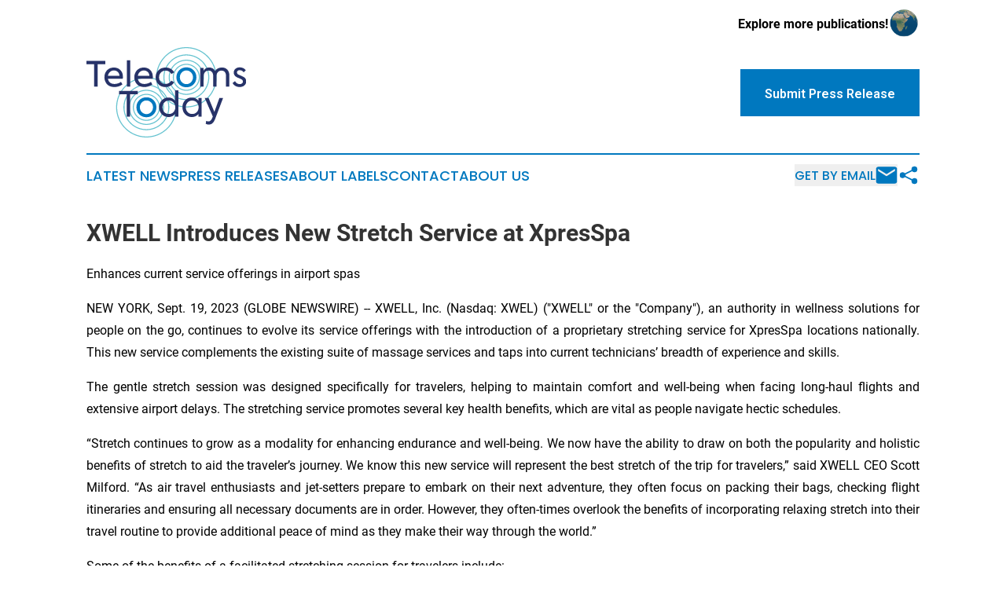

--- FILE ---
content_type: text/html;charset=utf-8
request_url: https://www.telecomstoday.com/article/656398170-xwell-introduces-new-stretch-service-at-xpresspa
body_size: 7757
content:
<!DOCTYPE html>
<html lang="en">
<head>
  <title>XWELL Introduces New Stretch Service at XpresSpa | Telecoms Today</title>
  <meta charset="utf-8">
  <meta name="viewport" content="width=device-width, initial-scale=1">
    <meta name="description" content="Telecoms Today is an online news publication focusing on industries in the World: Catch up with telecommunications news from the world">
    <link rel="icon" href="https://cdn.newsmatics.com/agp/sites/telecomstoday-favicon-1.png" type="image/png">
  <meta name="csrf-token" content="EtQlMX9wNCrFnvuAkkiwwJHGo2dlQWsSFEbMJgbgwv8=">
  <meta name="csrf-param" content="authenticity_token">
  <link href="/css/styles.min.css?vf26d474d90bbc5776e98706542184da16bd2b917" rel="stylesheet" data-turbo-track="reload">
  <link rel="stylesheet" href="/plugins/vanilla-cookieconsent/cookieconsent.css?vf26d474d90bbc5776e98706542184da16bd2b917">
  
<style type="text/css">
    :root {
        --color-primary-background: rgba(0, 120, 191, 0.4);
        --color-primary: #0078bf;
        --color-secondary: #273369;
    }
</style>

  <script>
      (function(w,d,s,l,i){w[l]=w[l]||[];w[l].push({'gtm.start':
      new Date().getTime(),event:'gtm.js'});var f=d.getElementsByTagName(s)[0],
      j=d.createElement(s),dl=l!='dataLayer'?'&l='+l:'';j.async=true;
      j.src='https://www.googletagmanager.com/gtm.js?id='+i+dl;
      f.parentNode.insertBefore(j,f);
      })(window,document,'script','dataLayer','GTM-KGCXW2X');
  </script>

  <script>
    window.dataLayer.push({
      'cookie_settings': 'delta'
    });
  </script>
</head>
<body class="df-5 is-subpage">
<noscript>
  <iframe src="https://www.googletagmanager.com/ns.html?id=GTM-KGCXW2X"
          height="0" width="0" style="display:none;visibility:hidden"></iframe>
</noscript>
<div class="layout">

  <!-- Top banner -->
  <div class="max-md:hidden w-full content universal-ribbon-inner flex justify-end items-center">
    <a href="https://www.affinitygrouppublishing.com/" target="_blank" class="brands">
      <span class="font-bold text-black">Explore more publications!</span>
      <div>
        <img src="/images/globe.png" height="40" width="40" class="icon-globe"/>
      </div>
    </a>
  </div>
  <header data-controller="hamburger">
  <div class="content">
    <div class="header-top">
      <button class="hamburger relative w-8 h-6">
        <span aria-hidden="true"
          class="block absolute h-[2px] w-9 bg-[--color-primary] transform transition duration-500 ease-in-out -translate-y-[15px]"></span>
        <span aria-hidden="true"
          class="block absolute h-[2px] w-7 bg-[--color-primary] transform transition duration-500 ease-in-out translate-x-[7px]"></span>
        <span aria-hidden="true"
          class="block absolute h-[2px] w-9 bg-[--color-primary] transform transition duration-500 ease-in-out translate-y-[15px]"></span>
      </button>
      <div class="flex gap-2 masthead-container justify-between items-center">
        <div class="mr-4 logo-container">
          <a href="/">
              <img src="https://cdn.newsmatics.com/agp/sites/telecomstoday-logo-1.svg" alt="Telecoms Today"
                class="max-md:!h-[60px] lg:!max-h-[115px]" height="226"
                width="auto">
          </a>
        </div>
        <a href="/submit-news" class="max-md:hidden button button-upload-content button-primary w-fit">
          <span>Submit Press Release</span></a>
      </div>
      <!--  Screen size line  -->
      <div class="absolute bottom-0 -ml-[20px] w-screen h-[1px] bg-[--color-primary] z-50 md:hidden">

      </div>
    </div>

    <!-- Navigation bar -->
    <div class="navigation is-hidden-on-mobile" id="main-navigation">
      <nav class="navigation-part">
          <a href="/latest-news" class="nav-link">
            Latest News
          </a>
          <a href="/press-releases" class="nav-link">
            Press Releases
          </a>
          <a href="/about-labels" class="nav-link">
            About Labels
          </a>
          <a href="/contact" class="nav-link">
            Contact
          </a>
          <a href="/about" class="nav-link">
            About Us
          </a>
      </nav>
      <div class="w-full md:w-auto md:justify-end">
        <div class="header-actions-new hidden">
          <button onclick="window.AlertDialog.openDialog()" class="nav-link nav-link-email flex items-center gap-1.5">
            Get by Email
            <div class="icon-mail"></div>
          </button>
            <button class="icon-share" onclick="window.ShareDialog.openDialog()">
          </button>
        </div>
      </div>
    </div>
  </div>
</header>

  <div id="main-content" class="content">
    <div id="flash-message"></div>
    <h1>XWELL Introduces New Stretch Service at XpresSpa</h1>
<div class="press-release">
  <h2>Enhances current service offerings in airport spas</h2>
      <p align="justify">NEW YORK, Sept.  19, 2023  (GLOBE NEWSWIRE) -- XWELL, Inc. (Nasdaq: XWEL) ("XWELL" or the "Company"), an authority in wellness solutions for people on the go, continues to evolve its service offerings with the introduction of a proprietary stretching service for XpresSpa locations nationally. This new service complements the existing suite of massage services and taps into current technicians&#x2019; breadth of experience and skills.<br></p>  <p align="justify">The gentle stretch session was designed specifically for travelers, helping to maintain comfort and well-being when facing long-haul flights and extensive airport delays. The stretching service promotes several key health benefits, which are vital as people navigate hectic schedules.</p>  <p align="justify">&#x201C;Stretch continues to grow as a modality for enhancing endurance and well-being. We now have the ability to draw on both the popularity and holistic benefits of stretch to aid the traveler&#x2019;s journey. We know this new service will represent the best stretch of the trip for travelers,&#x201D; said XWELL CEO Scott Milford. &#x201C;As air travel enthusiasts and jet-setters prepare to embark on their next adventure, they often focus on packing their bags, checking flight itineraries and ensuring all necessary documents are in order. However, they often-times overlook the benefits of incorporating relaxing stretch into their travel routine to provide additional peace of mind as they make their way through the world.&#x201D;</p>  <p align="justify">Some of the benefits of a facilitated stretching session for travelers include:</p>  <ul type="disc">
<li style="text-align:justify;">Enhanced blood circulation</li>
<li style="text-align:justify;">Greater flexibility</li>
<li style="text-align:justify;">Reduced muscle fatigue</li>
<li style="text-align:justify;">Increased relaxation</li>
<li style="text-align:justify;">Jet lag relief</li>
<li style="text-align:justify;">Mental well-being</li>
</ul>  <p align="justify">The service is being launched in 15 US locations with plans for expansion globally as technicians are available and trained to perform the service. Sessions will be offered in increments of 15 minutes, 20 minutes and 30 minutes, for the price of $45, $55 and $75 respectively. Technicians will work around any mobility issues or injuries for a pain-free, extra-soothing stretch.</p>  <p align="justify">Of note, the service will be supplemented by a new partnership between XpresSpa and <a href="https://www.globenewswire.com/Tracker?data=KuDeecoZbithkUFzsmRfjkzbGPS7vaqp9KwLR7temc8pt0Uk4Yss2jvaIWnOejLVrvy39_GF5TYPwre-jeS1AQ==" rel="nofollow" target="_blank">Hyperice</a>, the leading provider of innovative technology for the recovery, mobility and improved performance of muscles and joints. Through this collaboration, Hyperice&#x2019;s <a href="https://www.globenewswire.com/Tracker?data=KuDeecoZbithkUFzsmRfjiCV9rrZz2J80_bJhzIUELEsdynkLsxSZxZbl-vZ8_w8BOXYgLYbKzIWTqiISMmw_ZIBueuht9RhuvDUei0Ih1c=" rel="nofollow" target="_blank">Hypervolt 2</a> massage gun will be incorporated into the stretch protocol, marking the first time the relief tool will be available to all travelers &#x2013; not just professional athletes.</p>  <p align="justify">XpresSpa will also be the first spa company to utilize the device&#x2019;s newly launched <a href="https://www.globenewswire.com/Tracker?data=CZGv-FAqWWTFPchDaB1ZZNjijp2LjySS86_yqdmkogSrHeBqoT8wkjcT-CUWL9qbH0Vrik5LGcrelFeKYrcu6SoJNkAfI1YSJksbIrVMpbwl5of6C9emJchQeCN4meNF" rel="nofollow" target="_blank">heated attachment</a>, providing guests with an even more relaxing stretch experience.</p>  <p align="justify">The new service and the partnership with Hyperice demonstrates XWELL&#x2019;s ongoing reimagination of its brand, adding value for its guests without incurring additional hiring costs or needing to purchase additional retail space. It remains committed to expanding its offerings globally, addressing the pain points of travelers and lifting up other brands through partnerships.</p>  <p><strong>About XWELL, Inc</strong>.&#xA0;<br>XWELL, Inc.&#x202F;(Nasdaq: XWEL) is a leading global health and wellness holding company operating four brands: XpresSpa&#x2122;, Treat, XpresCheck&#xAE; and HyperPointe&#x2122;.&#xA0;</p>  <ul type="disc">
<li>XpresSpa is a leading airport retailer of wellness services and related products, with 36 locations in 15 airports globally.&#x202F;&#xA0;</li>
<li>Treat is a travel wellness brand and a fully integrated concept blending technology with traditional brick and mortar offerings to provide a holistic approach to physical and mental well-being for travelers.&#xA0;</li>
<li>XpresCheck is a provider of screening and diagnostic testing in partnership with the CDC and Concentric by Ginkgo, conducting bio-surveillance monitoring in its airport locations to identify new SARS-CoV2 variants of interest and concern as well as other pathogens entering the country from across the world.&#x202F;&#xA0;</li>
<li>HyperPointe is a leading digital healthcare and data analytics relationship company serving the global healthcare industry.&#x202F;&#xA0;</li>
</ul>  <p><strong>Forward-Looking Statements</strong>&#xA0;</p>  <p align="justify"><em>This press release may contain "forward-looking" statements within the meaning of Section 27A of the Securities Act of 1933, and Section 21E of the Securities Exchange Act of 1934. These include statements preceded by, followed by or that otherwise include the words "believes," "expects," "anticipates," "estimates," "projects," "intends," "should," "seeks," "future," "continue," or the negative of such terms, or other comparable terminology. Forward-looking statements relating to expectations about future results or events, including the Company&#x2019;s current plans and expectations relating to the business and operations and future store openings for Naples Wax Center, are based upon information available to XWELL as of today's date and are not guarantees of the future performance of the Company, and actual results may vary materially from the results and expectations discussed. Additional information concerning these and other risks is contained in the Company&#x2019;s Annual Report on Form 10-K, Quarterly Reports on Form 10-Q and Current Reports on Form 8-K, and other Securities and Exchange Commission filings. All subsequent written and oral forward-looking statements concerning XWELL, or other matters and attributable to XWELL or any person acting on its behalf are expressly qualified in their entirety by the cautionary statements above. XWELL does not undertake any obligation to publicly update any of these forward-looking statements to reflect events or circumstances that may arise after the date hereof.</em>&#xA0;</p>  <p>A photo accompanying this announcement is available at <a href="https://www.globenewswire.com/Tracker?data=[base64]" rel="nofollow" target="_blank">https://www.globenewswire.com/NewsRoom/AttachmentNg/3139a03b-ff8c-4c89-814b-904718e4c1a9</a></p> <img class="__GNW8366DE3E__IMG" src="https://www.globenewswire.com/newsroom/ti?nf=ODkyNDUwMyM1ODIxMDAzIzIwMDQ1NTQ="> <br><img src="https://ml.globenewswire.com/media/NTg1NDk4MWYtYzVkOC00MTBmLWE3NDgtMmMxM2E1MTdmOWUxLTEwMTYxMjc=/tiny/XWELL-Inc-.png" referrerpolicy="no-referrer-when-downgrade"><pre>Media&#xA0;
Nicki Durazo
MWW&#xA0;
ndurazo@mww.com</pre>
<p><a href="https://www.globenewswire.com/NewsRoom/AttachmentNg/b0ff26cc-c2fe-4152-803f-58d78e900cfb" rel="nofollow"><img src="https://ml.globenewswire.com/media/b0ff26cc-c2fe-4152-803f-58d78e900cfb/small/xwell-black-cmyk-jpg.jpg" border="0" width="150" height="22" alt="Primary Logo"></a></p>
<div style="padding:0px;width: 100%;">
<div style="clear:both"></div>
<div style="float: right;padding-left:20px">
<div><h5>XWELL Introduces New Stretch Service at XpresSpa</h5></div>
<div> <a target="_blank" href="https://www.globenewswire.com/NewsRoom/AttachmentNg/3139a03b-ff8c-4c89-814b-904718e4c1a9/en" rel="nofollow"><img src="https://ml.globenewswire.com/media/3139a03b-ff8c-4c89-814b-904718e4c1a9/medium/xwell-introduces-new-stretch-service-at-xpresspa.jpeg"> </a>
</div>
<p></p>
<div> <h5>Photo credit: Karston Tannis / Monmouth Media House</h5>
</div>
</div>
</div>
    <p>
  Legal Disclaimer:
</p>
<p>
  EIN Presswire provides this news content "as is" without warranty of any kind. We do not accept any responsibility or liability
  for the accuracy, content, images, videos, licenses, completeness, legality, or reliability of the information contained in this
  article. If you have any complaints or copyright issues related to this article, kindly contact the author above.
</p>
<img class="prtr" src="https://www.einpresswire.com/tracking/article.gif?t=5&a=V5jtgqYyQB0VRbrz&i=zo3FS26weutfHJhT" alt="">
</div>

  </div>
</div>
<footer class="footer footer-with-line">
  <div class="content flex flex-col">
    <p class="footer-text text-sm mb-4 order-2 lg:order-1">© 1995-2025 Newsmatics Inc. dba Affinity Group Publishing &amp; Telecoms Today. All Rights Reserved.</p>
    <div class="footer-nav lg:mt-2 mb-[30px] lg:mb-0 flex gap-7 flex-wrap justify-center order-1 lg:order-2">
        <a href="/about" class="footer-link">About</a>
        <a href="/archive" class="footer-link">Press Release Archive</a>
        <a href="/submit-news" class="footer-link">Submit Press Release</a>
        <a href="/legal/terms" class="footer-link">Terms &amp; Conditions</a>
        <a href="/legal/dmca" class="footer-link">Copyright/DMCA Policy</a>
        <a href="/legal/privacy" class="footer-link">Privacy Policy</a>
        <a href="/contact" class="footer-link">Contact</a>
    </div>
  </div>
</footer>
<div data-controller="dialog" data-dialog-url-value="/" data-action="click->dialog#clickOutside">
  <dialog
    class="modal-shadow fixed backdrop:bg-black/20 z-40 text-left bg-white rounded-full w-[350px] h-[350px] overflow-visible"
    data-dialog-target="modal"
  >
    <div class="text-center h-full flex items-center justify-center">
      <button data-action="click->dialog#close" type="button" class="modal-share-close-button">
        ✖
      </button>
      <div>
        <div class="mb-4">
          <h3 class="font-bold text-[28px] mb-3">Share us</h3>
          <span class="text-[14px]">on your social networks:</span>
        </div>
        <div class="flex gap-6 justify-center text-center">
          <a href="https://www.facebook.com/sharer.php?u=https://www.telecomstoday.com" class="flex flex-col items-center font-bold text-[#4a4a4a] text-sm" target="_blank">
            <span class="h-[55px] flex items-center">
              <img width="40px" src="/images/fb.png" alt="Facebook" class="mb-2">
            </span>
            <span class="text-[14px]">
              Facebook
            </span>
          </a>
          <a href="https://www.linkedin.com/sharing/share-offsite/?url=https://www.telecomstoday.com" class="flex flex-col items-center font-bold text-[#4a4a4a] text-sm" target="_blank">
            <span class="h-[55px] flex items-center">
              <img width="40px" height="40px" src="/images/linkedin.png" alt="LinkedIn" class="mb-2">
            </span>
            <span class="text-[14px]">
            LinkedIn
            </span>
          </a>
        </div>
      </div>
    </div>
  </dialog>
</div>

<div data-controller="alert-dialog" data-action="click->alert-dialog#clickOutside">
  <dialog
    class="fixed backdrop:bg-black/20 modal-shadow z-40 text-left bg-white rounded-full w-[450px] h-[450px] overflow-visible"
    data-alert-dialog-target="modal">
    <div class="flex items-center text-center -mt-4 h-full flex-1 p-8 sm:p-12">
      <button data-action="click->alert-dialog#close"
              type="button" class="modal-close-button">
        ✖
      </button>
      <div class="w-full" data-alert-dialog-target="subscribeForm">
        <img class="w-8 mx-auto mb-4" src="/images/agps.svg" alt="AGPs" />
        <p class="text-lg">Get the latest news on this topic.</p>
        <h3 class="dialog-title mt-4">SIGN UP FOR FREE TODAY</h3>
        <form data-action="submit->alert-dialog#submit" method="POST" action="/alerts">
  <input type="hidden" name="authenticity_token" value="EtQlMX9wNCrFnvuAkkiwwJHGo2dlQWsSFEbMJgbgwv8=">

  <input data-alert-dialog-target="fullnameInput" type="text" name="fullname" id="fullname" autocomplete="off" tabindex="-1">
  <label>
    <input data-alert-dialog-target="emailInput" placeholder="Email address" name="email" type="email"
      value=""
      class="rounded-xs mb-2 block w-full bg-white px-4 py-2 text-gray-900 border-[1px] border-solid border-gray-600 focus:border-2 focus:border-gray-800 placeholder:text-gray-400"
      required>
  </label>
  <div class="text-red-400 text-sm" data-alert-dialog-target="errorMessage"></div>

  <input data-alert-dialog-target="timestampInput" type="hidden" name="timestamp" value="1763364245" autocomplete="off" tabindex="-1">

  <input type="submit" value="Sign Up"
    class="!rounded-[3px] w-full mt-2 mb-4 bg-primary px-5 py-2 leading-5 font-semibold text-white hover:color-primary/75 cursor-pointer">
</form>
<a data-action="click->alert-dialog#close" class="text-black underline hover:no-underline inline-block mb-4" href="#">No Thanks</a>
<p class="text-[15px] leading-[22px]">
  By signing to this email alert, you<br /> agree to our
  <a href="/legal/terms" class="underline text-primary hover:no-underline" target="_blank">Terms & Conditions</a>
</p>

      </div>
      <div data-alert-dialog-target="checkEmail" class="hidden">
        <img class="inline-block w-9" src="/images/envelope.svg" />
        <h3 class="dialog-title">Check Your Email</h3>
        <p class="text-lg mb-12">We sent a one-time activation link to <b data-alert-dialog-target="userEmail"></b>. Just click on the link to
          continue.</p>
        <p class="text-lg">If you don't see the email in your inbox, check your spam folder or <a class="underline text-primary hover:no-underline" data-action="click->alert-dialog#showForm" href="#">try again</a>
        </p>
      </div>

      <!-- activated -->
      <div data-alert-dialog-target="activated" class="hidden">
        <img class="w-8 mx-auto mb-4" src="/images/agps.svg" alt="AGPs" />
        <h3 class="dialog-title">SUCCESS</h3>
        <p class="text-lg">You have successfully confirmed your email and are subscribed to <b>
            Telecoms Today
          </b> daily
          news alert.</p>
      </div>
      <!-- alreadyActivated -->
      <div data-alert-dialog-target="alreadyActivated" class="hidden">
        <img class="w-8 mx-auto mb-4" src="/images/agps.svg" alt="AGPs" />
        <h3 class="dialog-title">Alert was already activated</h3>
        <p class="text-lg">It looks like you have already confirmed and are receiving the <b>Telecoms Today</b> daily news
            alert.</p>
      </div>
      <!-- activateErrorMessage -->
      <div data-alert-dialog-target="activateErrorMessage" class="hidden">
        <img class="w-8 mx-auto mb-4" src="/images/agps.svg" alt="AGPs" />
        <h3 class="dialog-title">Oops!</h3>
        <p class="text-lg mb-4">It looks like something went wrong. Please try again.</p>
        <form data-action="submit->alert-dialog#submit" method="POST" action="/alerts">
  <input type="hidden" name="authenticity_token" value="EtQlMX9wNCrFnvuAkkiwwJHGo2dlQWsSFEbMJgbgwv8=">

  <input data-alert-dialog-target="fullnameInput" type="text" name="fullname" id="fullname" autocomplete="off" tabindex="-1">
  <label>
    <input data-alert-dialog-target="emailInput" placeholder="Email address" name="email" type="email"
      value=""
      class="rounded-xs mb-2 block w-full bg-white px-4 py-2 text-gray-900 border-[1px] border-solid border-gray-600 focus:border-2 focus:border-gray-800 placeholder:text-gray-400"
      required>
  </label>
  <div class="text-red-400 text-sm" data-alert-dialog-target="errorMessage"></div>

  <input data-alert-dialog-target="timestampInput" type="hidden" name="timestamp" value="1763364245" autocomplete="off" tabindex="-1">

  <input type="submit" value="Sign Up"
    class="!rounded-[3px] w-full mt-2 mb-4 bg-primary px-5 py-2 leading-5 font-semibold text-white hover:color-primary/75 cursor-pointer">
</form>
<a data-action="click->alert-dialog#close" class="text-black underline hover:no-underline inline-block mb-4" href="#">No Thanks</a>
<p class="text-[15px] leading-[22px]">
  By signing to this email alert, you<br /> agree to our
  <a href="/legal/terms" class="underline text-primary hover:no-underline" target="_blank">Terms & Conditions</a>
</p>

      </div>

      <!-- deactivated -->
      <div data-alert-dialog-target="deactivated" class="hidden">
        <img class="w-8 mx-auto mb-4" src="/images/agps.svg" alt="AGPs" />
        <h3 class="dialog-title">You are Unsubscribed!</h3>
        <p class="text-lg">You are no longer receiving the <b>Telecoms Today </b>daily news alert.</p>
      </div>
      <!-- alreadyDeactivated -->
      <div data-alert-dialog-target="alreadyDeactivated" class="hidden">
        <img class="w-8 mx-auto mb-4" src="/images/agps.svg" alt="AGPs" />
        <h3 class="dialog-title">You have already unsubscribed!</h3>
        <p class="text-lg">You are no longer receiving the <b>Telecoms Today</b> daily news alert.</p>
      </div>
      <!-- deactivateErrorMessage -->
      <div data-alert-dialog-target="deactivateErrorMessage" class="hidden">
        <img class="w-8 mx-auto mb-4" src="/images/agps.svg" alt="AGPs" />
        <h3 class="dialog-title">Oops!</h3>
        <p class="text-lg">Try clicking the Unsubscribe link in the email again and if it still doesn't work, <a
            href="/contact">contact us</a></p>
      </div>
    </div>
  </dialog>
</div>

<script src="/plugins/vanilla-cookieconsent/cookieconsent.umd.js?vf26d474d90bbc5776e98706542184da16bd2b917"></script>
  <script src="/js/cookieconsent.js?vf26d474d90bbc5776e98706542184da16bd2b917"></script>

<script type="module" src="/js/app.js?vf26d474d90bbc5776e98706542184da16bd2b917"></script>
</body>
</html>


--- FILE ---
content_type: image/svg+xml
request_url: https://cdn.newsmatics.com/agp/sites/telecomstoday-logo-1.svg
body_size: 31210
content:
<?xml version="1.0" encoding="UTF-8" standalone="no"?>
<svg
   xmlns:dc="http://purl.org/dc/elements/1.1/"
   xmlns:cc="http://creativecommons.org/ns#"
   xmlns:rdf="http://www.w3.org/1999/02/22-rdf-syntax-ns#"
   xmlns:svg="http://www.w3.org/2000/svg"
   xmlns="http://www.w3.org/2000/svg"
   xml:space="preserve"
   width="400"
   height="226.99739"
   version="1.1"
   style="clip-rule:evenodd;fill-rule:evenodd;image-rendering:optimizeQuality;shape-rendering:geometricPrecision;text-rendering:geometricPrecision"
   viewBox="0 0 153.2 86.939001"
   id="svg69"><metadata
   id="metadata73"><rdf:RDF><cc:Work
       rdf:about=""><dc:format>image/svg+xml</dc:format><dc:type
         rdf:resource="http://purl.org/dc/dcmitype/StillImage" /></cc:Work></rdf:RDF></metadata>
 <defs
   id="defs4">
  <style
   type="text/css"
   id="style2">
   <![CDATA[
    .fil0 {fill:#66C3D0;fill-rule:nonzero}
    .fil2 {fill:#0078BF;fill-rule:nonzero}
    .fil1 {fill:#273369;fill-rule:nonzero}
   ]]>
  </style>
 </defs>
 <g
   id="Layer_x0020_1"
   transform="translate(0,-5e-4)">
  <metadata
   id="CorelCorpID_0Corel-Layer" />
  <g
   id="_2089765700976">
   <g
   id="g39">
    <g
   id="g9">
     <path
   class="fil0"
   d="m 108.71,29.01 h -0.98 v 0 l -0.02,-0.62 -0.04,-0.6 -0.08,-0.61 -0.1,-0.59 -0.14,-0.58 -0.16,-0.56 -0.19,-0.56 -0.21,-0.54 -0.24,-0.54 -0.27,-0.51 -0.29,-0.51 -0.31,-0.48 -0.33,-0.47 -0.36,-0.45 -0.37,-0.44 -0.4,-0.42 -0.42,-0.39 -0.43,-0.38 -0.46,-0.36 -0.47,-0.33 -0.48,-0.31 -0.5,-0.29 -0.52,-0.27 -0.53,-0.24 -0.55,-0.21 -0.55,-0.19 -0.57,-0.16 -0.58,-0.13 -0.59,-0.11 -0.6,-0.08 -0.61,-0.04 -0.62,-0.02 v -0.98 l 0.67,0.02 0.66,0.05 0.65,0.08 0.63,0.12 0.63,0.14 0.62,0.18 0.6,0.2 0.59,0.23 0.57,0.26 0.56,0.29 0.54,0.31 0.53,0.34 0.51,0.36 0.49,0.39 0.47,0.4 0.45,0.43 0.43,0.45 0.41,0.47 0.38,0.49 0.36,0.51 0.34,0.53 0.31,0.54 0.29,0.56 0.26,0.57 0.23,0.59 0.2,0.61 0.18,0.61 0.14,0.63 0.12,0.64 0.08,0.65 0.05,0.65 z M 95.74,41.98 V 41 41 l 0.62,-0.01 0.61,-0.05 0.6,-0.08 0.59,-0.1 0.58,-0.14 0.57,-0.16 0.55,-0.19 0.55,-0.21 0.53,-0.24 0.52,-0.27 0.5,-0.28 0.48,-0.32 0.47,-0.33 0.46,-0.36 0.43,-0.37 0.42,-0.4 0.4,-0.42 0.37,-0.43 0.36,-0.46 0.33,-0.46 0.31,-0.49 0.29,-0.5 0.27,-0.52 0.24,-0.53 0.21,-0.55 0.19,-0.55 0.16,-0.57 0.14,-0.58 0.1,-0.59 0.08,-0.6 0.04,-0.61 0.02,-0.62 h 0.98 l -0.02,0.67 -0.05,0.66 -0.08,0.65 -0.12,0.63 -0.14,0.63 -0.18,0.62 -0.2,0.6 -0.23,0.59 -0.26,0.57 -0.29,0.56 -0.31,0.55 -0.34,0.52 -0.36,0.51 -0.38,0.49 -0.41,0.47 -0.43,0.45 -0.45,0.43 -0.47,0.41 -0.49,0.38 -0.51,0.36 -0.53,0.34 -0.54,0.31 -0.56,0.29 -0.57,0.26 -0.59,0.23 -0.6,0.21 -0.62,0.17 -0.63,0.14 -0.63,0.12 -0.65,0.08 -0.66,0.05 z M 82.77,29.01 h 0.98 v 0 l 0.02,0.62 0.04,0.61 0.08,0.6 0.1,0.59 0.14,0.58 0.16,0.57 0.19,0.55 0.21,0.55 0.24,0.53 0.27,0.52 0.29,0.5 0.31,0.49 0.33,0.47 0.36,0.45 0.38,0.43 0.39,0.42 0.42,0.4 0.43,0.37 0.46,0.36 0.47,0.33 0.48,0.32 0.51,0.28 0.51,0.27 0.53,0.24 0.55,0.21 0.56,0.19 0.56,0.16 0.58,0.14 0.59,0.1 0.6,0.08 0.61,0.05 0.62,0.01 v 0.98 L 95.07,41.96 94.42,41.91 93.77,41.83 93.13,41.71 92.5,41.57 91.89,41.4 91.28,41.19 90.69,40.96 90.12,40.7 89.56,40.41 89.02,40.1 88.49,39.76 87.98,39.4 l -0.49,-0.38 -0.47,-0.41 -0.45,-0.43 -0.43,-0.45 -0.4,-0.47 -0.39,-0.49 -0.36,-0.51 -0.34,-0.52 -0.31,-0.55 -0.29,-0.56 -0.26,-0.57 -0.23,-0.59 -0.2,-0.6 -0.18,-0.62 -0.14,-0.63 -0.12,-0.63 -0.08,-0.65 -0.05,-0.66 z M 95.74,16.04 v 0.98 0 l -0.62,0.02 -0.61,0.04 -0.6,0.08 -0.59,0.11 -0.58,0.13 -0.56,0.16 -0.56,0.19 -0.55,0.21 -0.53,0.24 -0.51,0.27 -0.51,0.29 -0.48,0.31 -0.47,0.33 -0.46,0.36 -0.43,0.38 -0.42,0.39 -0.39,0.42 -0.38,0.44 -0.36,0.45 -0.33,0.47 -0.31,0.48 -0.29,0.51 -0.27,0.51 -0.24,0.54 -0.21,0.54 -0.19,0.56 -0.16,0.56 -0.14,0.58 -0.1,0.59 -0.08,0.61 -0.04,0.6 -0.02,0.62 h -0.98 l 0.02,-0.67 0.05,-0.65 0.08,-0.65 0.12,-0.64 0.14,-0.63 0.18,-0.61 0.2,-0.61 0.23,-0.59 0.26,-0.57 0.29,-0.56 0.31,-0.54 0.34,-0.53 0.36,-0.51 0.39,-0.49 0.4,-0.47 0.43,-0.45 0.45,-0.43 0.47,-0.4 0.49,-0.39 0.51,-0.36 0.53,-0.34 0.54,-0.31 0.56,-0.29 0.57,-0.26 0.59,-0.23 0.61,-0.2 0.61,-0.18 0.63,-0.14 0.64,-0.12 0.65,-0.08 0.65,-0.05 z"
   id="path7" />
    </g>
    <g
   id="g13">
     <path
   class="fil0"
   d="m 70.42,57.93 h -0.98 v 0 L 69.42,57.31 69.38,56.7 69.3,56.1 69.19,55.51 69.06,54.93 68.9,54.36 68.71,53.8 68.5,53.26 68.26,52.73 67.99,52.21 67.7,51.71 67.39,51.22 67.06,50.75 66.7,50.3 66.32,49.86 65.93,49.45 65.51,49.05 65.08,48.67 64.62,48.32 64.15,47.98 63.67,47.67 63.16,47.38 62.65,47.12 62.12,46.88 61.57,46.66 61.01,46.48 60.45,46.31 59.87,46.18 59.28,46.07 58.68,46 58.07,45.95 57.45,45.94 v -0.98 l 0.67,0.02 0.65,0.05 0.65,0.08 0.64,0.11 0.63,0.15 0.61,0.17 0.61,0.21 0.59,0.23 0.57,0.26 0.56,0.28 0.54,0.32 0.53,0.33 0.51,0.37 0.49,0.38 0.47,0.41 0.45,0.43 0.43,0.45 0.4,0.47 0.39,0.49 0.36,0.51 0.34,0.52 0.31,0.55 0.29,0.55 0.26,0.58 0.23,0.59 0.2,0.6 0.18,0.62 0.14,0.62 0.12,0.64 0.08,0.65 0.05,0.66 z M 57.45,70.89 v -0.97 0 l 0.62,-0.02 0.61,-0.05 0.6,-0.07 0.59,-0.11 0.58,-0.13 0.56,-0.16 0.56,-0.19 0.55,-0.22 0.53,-0.24 0.51,-0.26 0.51,-0.29 0.48,-0.31 0.47,-0.34 0.46,-0.35 0.43,-0.38 0.42,-0.4 0.39,-0.41 0.38,-0.44 0.36,-0.45 0.33,-0.47 0.31,-0.49 0.29,-0.5 0.27,-0.52 0.24,-0.53 0.21,-0.54 0.19,-0.56 0.16,-0.57 0.13,-0.58 0.11,-0.59 0.08,-0.6 0.04,-0.61 0.02,-0.61 h 0.98 l -0.02,0.66 -0.05,0.66 -0.08,0.65 -0.12,0.64 -0.14,0.63 -0.18,0.61 -0.2,0.6 -0.23,0.59 -0.26,0.58 -0.29,0.56 -0.31,0.54 -0.34,0.53 -0.36,0.5 -0.39,0.49 -0.4,0.47 -0.43,0.45 -0.45,0.43 -0.47,0.41 -0.49,0.39 -0.51,0.36 -0.53,0.34 -0.54,0.31 -0.56,0.28 -0.57,0.26 -0.59,0.24 -0.61,0.2 -0.61,0.17 -0.63,0.15 -0.64,0.11 -0.65,0.09 -0.65,0.05 z M 44.48,57.93 h 0.98 v 0 l 0.02,0.61 0.04,0.61 0.08,0.6 0.1,0.59 0.14,0.58 0.16,0.57 0.19,0.56 0.21,0.54 0.24,0.53 0.27,0.52 0.28,0.5 0.32,0.49 0.33,0.47 0.36,0.45 0.37,0.44 0.4,0.41 0.42,0.4 0.43,0.38 0.46,0.35 0.47,0.34 0.48,0.31 0.5,0.29 0.52,0.26 0.53,0.24 0.55,0.22 0.55,0.19 0.57,0.16 0.58,0.13 0.59,0.11 0.6,0.07 0.61,0.05 0.62,0.02 v 0.97 L 56.78,70.88 56.12,70.83 55.47,70.74 54.84,70.63 54.21,70.48 53.59,70.31 52.99,70.11 52.4,69.87 51.83,69.61 51.27,69.33 50.72,69.02 50.2,68.68 49.69,68.32 49.2,67.93 48.73,67.52 48.28,67.09 47.85,66.64 47.44,66.17 47.06,65.68 46.7,65.18 46.36,64.65 46.05,64.11 45.76,63.55 45.5,62.97 45.27,62.38 45.07,61.78 44.89,61.17 44.75,60.54 44.63,59.9 44.55,59.25 44.5,58.59 Z M 57.45,44.96 v 0.98 0 l -0.62,0.01 -0.61,0.05 -0.6,0.07 -0.59,0.11 -0.58,0.13 -0.57,0.17 -0.55,0.18 -0.55,0.22 -0.53,0.24 -0.52,0.26 -0.5,0.29 -0.48,0.31 -0.47,0.34 -0.46,0.35 -0.43,0.38 -0.42,0.4 -0.4,0.41 -0.37,0.44 -0.36,0.45 -0.33,0.47 -0.32,0.49 -0.28,0.5 -0.27,0.52 -0.24,0.53 -0.21,0.54 -0.19,0.56 -0.16,0.57 -0.14,0.58 -0.1,0.59 -0.08,0.6 -0.04,0.61 -0.02,0.62 h -0.98 l 0.02,-0.67 0.05,-0.66 0.08,-0.65 0.12,-0.64 0.14,-0.62 0.18,-0.62 0.2,-0.6 0.23,-0.59 0.26,-0.58 0.29,-0.55 0.31,-0.55 0.34,-0.52 0.36,-0.51 0.38,-0.49 0.41,-0.47 0.43,-0.45 0.45,-0.43 0.47,-0.41 0.49,-0.38 0.51,-0.37 0.52,-0.33 0.55,-0.32 0.56,-0.28 0.57,-0.26 0.59,-0.23 0.6,-0.21 0.62,-0.17 0.63,-0.15 0.63,-0.11 0.65,-0.08 0.66,-0.05 z"
   id="path11" />
    </g>
    <g
   id="g17">
     <path
   class="fil0"
   d="m 112.64,29.01 h -0.98 v 0 l -0.02,-0.82 -0.06,-0.81 -0.1,-0.79 -0.14,-0.79 -0.18,-0.77 -0.21,-0.75 -0.25,-0.74 -0.29,-0.73 -0.32,-0.7 -0.35,-0.69 -0.38,-0.66 -0.42,-0.65 -0.44,-0.63 -0.47,-0.6 -0.5,-0.57 -0.53,-0.56 -0.55,-0.52 -0.58,-0.51 -0.6,-0.47 -0.63,-0.44 -0.64,-0.42 -0.67,-0.38 -0.69,-0.35 -0.7,-0.32 -0.72,-0.29 -0.74,-0.25 -0.76,-0.21 -0.77,-0.18 -0.78,-0.14 -0.8,-0.1 -0.81,-0.06 -0.82,-0.02 v -0.98 l 0.87,0.02 0.86,0.07 0.84,0.11 0.84,0.15 0.81,0.18 0.81,0.23 0.78,0.27 0.77,0.3 0.75,0.34 0.73,0.37 0.7,0.41 0.69,0.44 0.66,0.47 0.64,0.5 0.61,0.53 0.59,0.56 0.56,0.59 0.53,0.61 0.5,0.64 0.47,0.66 0.44,0.69 0.41,0.71 0.37,0.72 0.34,0.75 0.31,0.77 0.26,0.79 0.23,0.8 0.19,0.82 0.15,0.83 0.1,0.84 0.07,0.86 z m -16.9,16.9 v -0.98 0 l 0.82,-0.02 0.81,-0.06 0.8,-0.1 0.78,-0.14 0.77,-0.18 0.76,-0.21 0.74,-0.25 0.72,-0.29 0.7,-0.32 0.69,-0.35 0.67,-0.38 0.64,-0.41 0.63,-0.45 0.6,-0.47 0.58,-0.5 0.55,-0.53 0.53,-0.55 0.5,-0.58 0.47,-0.6 0.44,-0.63 0.42,-0.64 0.38,-0.67 0.35,-0.69 0.32,-0.7 0.29,-0.72 0.25,-0.74 0.21,-0.76 0.18,-0.77 0.14,-0.78 0.1,-0.8 0.06,-0.81 0.02,-0.82 h 0.98 l -0.02,0.87 -0.07,0.86 -0.1,0.84 -0.15,0.84 -0.19,0.81 -0.23,0.81 -0.26,0.78 -0.31,0.77 -0.34,0.75 -0.37,0.73 -0.41,0.71 -0.44,0.68 -0.47,0.66 -0.5,0.64 -0.53,0.62 -0.56,0.58 -0.59,0.56 -0.61,0.53 -0.64,0.5 -0.66,0.48 -0.69,0.44 -0.7,0.4 -0.73,0.38 -0.75,0.33 -0.77,0.31 -0.78,0.26 -0.81,0.23 -0.81,0.19 -0.84,0.15 -0.84,0.1 -0.86,0.07 z m -16.9,-16.9 h 0.98 v 0 l 0.02,0.82 0.06,0.81 0.1,0.8 0.14,0.78 0.18,0.77 0.21,0.76 0.25,0.74 0.29,0.72 0.32,0.7 0.35,0.69 0.38,0.67 0.42,0.64 0.44,0.63 0.47,0.6 0.5,0.58 0.53,0.55 0.55,0.53 0.58,0.5 0.6,0.47 0.63,0.45 0.64,0.41 0.67,0.38 0.69,0.35 0.7,0.32 0.73,0.29 0.74,0.25 0.75,0.21 0.77,0.18 0.79,0.14 0.79,0.1 0.81,0.06 0.82,0.02 v 0.98 l -0.87,-0.02 -0.86,-0.07 -0.84,-0.1 -0.83,-0.15 -0.82,-0.19 -0.8,-0.23 -0.79,-0.26 -0.77,-0.31 -0.75,-0.33 -0.73,-0.38 -0.7,-0.4 -0.69,-0.44 -0.66,-0.48 -0.64,-0.5 -0.61,-0.53 -0.59,-0.56 -0.56,-0.58 -0.53,-0.62 -0.5,-0.64 -0.47,-0.66 -0.44,-0.68 -0.41,-0.71 -0.37,-0.73 -0.34,-0.75 -0.3,-0.77 -0.27,-0.78 -0.23,-0.81 -0.19,-0.81 -0.15,-0.84 -0.1,-0.84 -0.07,-0.86 z m 16.9,-16.9 v 0.98 0 l -0.82,0.02 -0.81,0.06 -0.79,0.1 -0.79,0.14 -0.77,0.18 -0.75,0.21 -0.74,0.25 -0.73,0.29 -0.7,0.32 -0.69,0.35 -0.67,0.38 -0.64,0.42 -0.63,0.44 -0.6,0.47 -0.58,0.51 -0.55,0.52 -0.53,0.56 -0.5,0.57 -0.47,0.6 -0.44,0.63 -0.42,0.65 -0.38,0.66 -0.35,0.69 -0.32,0.7 -0.29,0.73 -0.25,0.74 -0.21,0.75 -0.18,0.77 -0.14,0.79 -0.1,0.79 -0.06,0.81 -0.02,0.82 h -0.98 l 0.02,-0.87 0.07,-0.86 0.1,-0.84 0.15,-0.83 0.19,-0.82 0.23,-0.8 0.27,-0.79 0.3,-0.77 0.34,-0.75 0.37,-0.72 0.41,-0.71 0.44,-0.69 0.47,-0.66 0.5,-0.64 0.53,-0.61 0.56,-0.59 0.59,-0.56 0.61,-0.53 0.64,-0.5 0.66,-0.47 0.69,-0.44 0.7,-0.41 0.73,-0.37 0.75,-0.34 0.77,-0.3 0.79,-0.27 0.8,-0.23 0.82,-0.18 0.83,-0.15 0.84,-0.11 0.86,-0.07 z"
   id="path15" />
    </g>
    <g
   id="g21">
     <path
   class="fil0"
   d="m 74.35,57.93 h -0.98 v 0 L 73.35,57.11 73.29,56.3 73.19,55.5 73.05,54.72 72.87,53.95 72.66,53.19 72.41,52.45 72.12,51.73 71.8,51.02 71.45,50.34 71.07,49.67 70.65,49.02 70.21,48.4 69.74,47.8 69.24,47.22 68.71,46.67 68.16,46.14 67.58,45.64 66.98,45.17 66.35,44.72 65.71,44.31 65.04,43.92 64.35,43.57 63.65,43.25 62.92,42.97 62.18,42.72 61.43,42.5 60.66,42.33 59.87,42.19 59.08,42.08 58.27,42.02 57.45,42 v -0.97 l 0.87,0.02 0.86,0.06 0.84,0.11 0.83,0.15 0.82,0.19 0.8,0.23 0.79,0.26 0.77,0.3 0.75,0.34 0.73,0.38 0.7,0.4 0.69,0.44 0.66,0.47 0.64,0.51 0.61,0.53 0.59,0.56 0.56,0.58 0.53,0.62 0.5,0.63 0.47,0.67 0.44,0.68 0.41,0.71 0.37,0.73 0.34,0.75 0.3,0.77 0.27,0.78 0.23,0.8 0.19,0.82 0.14,0.83 0.11,0.85 0.07,0.86 z m -16.9,16.9 v -0.98 0 l 0.82,-0.02 0.81,-0.06 0.79,-0.1 0.79,-0.14 0.77,-0.18 0.75,-0.22 0.74,-0.25 0.73,-0.28 0.7,-0.32 0.69,-0.35 0.67,-0.39 0.64,-0.41 0.63,-0.44 0.6,-0.48 0.58,-0.5 0.55,-0.52 0.53,-0.56 0.5,-0.58 0.47,-0.6 0.44,-0.62 0.42,-0.65 0.38,-0.66 0.35,-0.69 0.32,-0.71 0.29,-0.72 0.25,-0.74 0.21,-0.75 0.18,-0.77 0.14,-0.79 0.1,-0.8 0.06,-0.8 0.02,-0.82 h 0.98 l -0.02,0.87 -0.07,0.85 -0.11,0.85 -0.14,0.83 -0.19,0.82 -0.23,0.8 -0.27,0.79 -0.3,0.76 -0.34,0.75 -0.37,0.73 -0.41,0.71 -0.44,0.69 -0.47,0.66 -0.5,0.64 -0.53,0.61 -0.56,0.59 -0.59,0.56 -0.61,0.53 -0.64,0.5 -0.66,0.47 -0.69,0.44 -0.7,0.41 -0.73,0.37 -0.75,0.34 -0.77,0.3 -0.79,0.27 -0.8,0.22 -0.82,0.19 -0.83,0.15 -0.84,0.11 -0.86,0.06 z m -16.9,-16.9 h 0.98 v 0 l 0.02,0.82 0.06,0.8 0.1,0.8 0.14,0.79 0.18,0.77 0.21,0.75 0.25,0.74 0.29,0.72 0.32,0.71 0.35,0.69 0.38,0.66 0.41,0.65 0.45,0.62 0.47,0.6 0.5,0.58 0.53,0.56 0.55,0.52 0.58,0.5 0.6,0.48 0.63,0.44 0.64,0.41 0.67,0.39 0.69,0.35 0.7,0.32 0.72,0.28 0.74,0.25 0.76,0.22 0.77,0.18 0.78,0.14 0.8,0.1 0.81,0.06 0.82,0.02 v 0.98 L 56.58,74.8 55.72,74.74 54.88,74.63 54.04,74.48 53.23,74.29 52.42,74.07 51.64,73.8 50.87,73.5 50.12,73.16 49.39,72.79 48.69,72.38 48,71.94 47.34,71.47 46.7,70.97 46.09,70.44 45.5,69.88 44.94,69.29 44.41,68.68 43.91,68.04 43.44,67.38 43,66.69 42.59,65.98 42.22,65.25 41.88,64.5 41.57,63.74 41.31,62.95 41.08,62.15 40.89,61.33 40.74,60.5 40.64,59.65 40.57,58.8 Z m 16.9,-16.9 V 42 42 l -0.82,0.02 -0.81,0.06 -0.8,0.11 -0.78,0.14 -0.77,0.17 -0.76,0.22 -0.74,0.25 -0.72,0.28 -0.7,0.32 -0.69,0.35 -0.67,0.39 -0.64,0.41 -0.63,0.45 -0.6,0.47 -0.58,0.5 -0.55,0.53 -0.53,0.55 -0.5,0.58 -0.47,0.6 -0.45,0.62 -0.41,0.65 -0.38,0.67 -0.35,0.68 -0.32,0.71 -0.29,0.72 -0.25,0.74 -0.21,0.76 -0.18,0.77 -0.14,0.78 -0.1,0.8 -0.06,0.81 -0.02,0.82 h -0.98 l 0.02,-0.87 0.07,-0.86 0.1,-0.85 0.15,-0.83 0.19,-0.82 0.23,-0.8 0.26,-0.78 0.31,-0.77 0.34,-0.75 0.37,-0.73 0.41,-0.71 0.44,-0.68 0.47,-0.67 0.5,-0.63 0.53,-0.62 0.56,-0.58 0.59,-0.56 0.61,-0.53 0.64,-0.51 0.66,-0.47 0.69,-0.44 0.7,-0.4 0.73,-0.38 0.75,-0.34 0.77,-0.3 0.78,-0.26 0.81,-0.23 0.81,-0.19 0.84,-0.15 0.84,-0.11 0.86,-0.06 z"
   id="path19" />
    </g>
    <g
   id="g25">
     <path
   class="fil0"
   d="m 117.72,29.01 h -0.98 v 0 l -0.02,-1.08 -0.09,-1.07 -0.13,-1.05 -0.18,-1.03 -0.24,-1.02 -0.28,-0.99 -0.33,-0.98 -0.38,-0.95 -0.42,-0.93 -0.46,-0.91 -0.51,-0.88 -0.54,-0.85 -0.59,-0.82 -0.62,-0.8 -0.66,-0.76 -0.7,-0.73 -0.73,-0.69 -0.76,-0.66 -0.79,-0.63 -0.83,-0.58 -0.85,-0.55 -0.88,-0.51 -0.9,-0.46 -0.93,-0.42 -0.96,-0.38 -0.97,-0.33 -1,-0.28 L 99.97,8.44 98.94,8.25 97.89,8.12 96.82,8.04 95.74,8.01 V 7.03 l 1.13,0.03 1.12,0.09 1.1,0.14 1.08,0.19 1.06,0.24 1.05,0.3 1.02,0.35 1,0.39 0.97,0.44 0.95,0.49 0.92,0.52 0.89,0.58 0.86,0.61 0.83,0.65 0.8,0.69 0.76,0.73 0.73,0.76 0.69,0.8 0.65,0.83 0.62,0.86 0.57,0.89 0.53,0.93 0.48,0.94 0.44,0.98 0.4,0.99 0.34,1.03 0.3,1.04 0.24,1.06 0.2,1.09 0.14,1.1 0.08,1.11 z M 95.74,50.99 v -0.98 0 l 1.08,-0.02 1.07,-0.09 1.05,-0.13 1.03,-0.18 1.02,-0.24 1,-0.28 0.97,-0.33 0.96,-0.38 0.93,-0.42 0.9,-0.46 0.88,-0.51 0.85,-0.54 0.83,-0.59 0.79,-0.62 0.76,-0.66 0.73,-0.7 0.7,-0.73 0.66,-0.76 0.62,-0.79 0.59,-0.83 0.54,-0.85 0.51,-0.88 0.46,-0.9 0.42,-0.93 0.38,-0.96 0.33,-0.97 0.28,-1 0.24,-1.02 0.18,-1.03 0.13,-1.05 0.09,-1.07 0.02,-1.08 h 0.98 l -0.03,1.13 -0.08,1.12 -0.14,1.1 -0.2,1.08 -0.24,1.06 -0.3,1.05 -0.34,1.02 -0.4,1 -0.44,0.97 -0.48,0.95 -0.53,0.92 -0.57,0.89 -0.62,0.86 -0.65,0.83 -0.69,0.8 -0.73,0.76 -0.76,0.73 -0.8,0.69 -0.83,0.65 -0.86,0.62 -0.89,0.57 -0.92,0.53 -0.95,0.48 -0.97,0.44 -1,0.4 -1.02,0.34 -1.05,0.3 -1.06,0.24 -1.08,0.2 -1.1,0.14 -1.12,0.08 z M 73.76,29.01 h 0.98 v 0 l 0.03,1.08 0.08,1.07 0.13,1.05 0.19,1.03 0.23,1.02 0.28,1 0.33,0.97 0.38,0.96 0.42,0.93 0.46,0.9 0.51,0.88 0.55,0.85 0.58,0.83 0.62,0.79 0.66,0.76 0.7,0.73 0.73,0.7 0.76,0.66 0.8,0.62 0.82,0.59 0.85,0.54 0.88,0.51 0.91,0.46 0.93,0.42 0.95,0.38 0.98,0.33 0.99,0.28 1.02,0.24 1.03,0.18 1.05,0.13 1.07,0.09 1.08,0.02 v 0.98 l -1.13,-0.03 -1.12,-0.08 -1.1,-0.14 -1.08,-0.2 -1.06,-0.24 -1.04,-0.3 -1.03,-0.34 -0.99,-0.4 -0.98,-0.44 -0.95,-0.48 -0.92,-0.53 -0.89,-0.57 -0.86,-0.62 -0.83,-0.65 -0.8,-0.69 -0.76,-0.73 -0.73,-0.76 -0.69,-0.8 -0.65,-0.83 -0.61,-0.86 -0.58,-0.89 -0.53,-0.92 -0.48,-0.95 -0.44,-0.97 -0.39,-1 -0.35,-1.02 -0.3,-1.05 -0.24,-1.06 -0.2,-1.08 -0.13,-1.1 -0.09,-1.12 z M 95.74,7.03 v 0.98 0 l -1.08,0.03 -1.07,0.08 -1.05,0.13 -1.03,0.19 -1.02,0.23 -0.99,0.28 -0.98,0.33 -0.95,0.38 -0.93,0.42 -0.91,0.46 -0.88,0.51 -0.85,0.55 -0.82,0.58 -0.8,0.63 -0.76,0.66 -0.73,0.69 -0.7,0.73 -0.66,0.76 -0.62,0.8 -0.58,0.82 -0.55,0.85 -0.51,0.88 -0.46,0.91 -0.42,0.93 -0.38,0.95 -0.33,0.98 -0.28,0.99 -0.23,1.02 -0.19,1.03 -0.13,1.05 -0.08,1.07 -0.03,1.08 h -0.98 l 0.03,-1.13 0.09,-1.11 0.13,-1.1 0.2,-1.09 0.24,-1.06 0.3,-1.04 0.35,-1.03 0.39,-0.99 0.44,-0.98 0.48,-0.94 0.53,-0.93 0.58,-0.89 0.61,-0.86 0.65,-0.83 0.69,-0.8 0.73,-0.76 0.76,-0.73 0.8,-0.69 0.83,-0.65 0.86,-0.61 0.89,-0.58 0.92,-0.52 0.95,-0.49 0.98,-0.44 0.99,-0.39 1.03,-0.35 1.04,-0.3 1.06,-0.24 1.08,-0.19 1.1,-0.14 1.12,-0.09 z"
   id="path23" />
    </g>
    <g
   id="g29">
     <path
   class="fil0"
   d="m 79.43,57.93 h -0.98 v 0 l -0.03,-1.08 -0.08,-1.07 -0.13,-1.05 -0.19,-1.04 -0.23,-1.01 -0.28,-1 L 77.18,50.71 76.8,49.75 76.38,48.82 75.92,47.92 75.41,47.04 74.86,46.18 74.28,45.36 73.65,44.57 72.99,43.8 72.3,43.08 71.57,42.38 70.81,41.72 70.01,41.1 69.19,40.51 68.34,39.96 67.46,39.46 66.55,38.99 65.62,38.57 64.67,38.2 63.69,37.87 62.7,37.59 61.68,37.35 60.65,37.17 59.6,37.03 58.53,36.95 57.45,36.92 v -0.97 l 1.13,0.03 1.12,0.08 1.1,0.14 1.08,0.19 1.06,0.25 1.04,0.3 1.03,0.34 0.99,0.39 0.98,0.44 0.95,0.49 0.92,0.53 0.89,0.57 0.86,0.61 0.83,0.66 0.8,0.69 0.76,0.72 0.73,0.77 0.69,0.8 0.65,0.83 0.61,0.86 0.58,0.89 0.52,0.92 0.49,0.95 0.44,0.97 0.39,1 0.35,1.02 0.3,1.04 0.24,1.07 0.19,1.08 0.14,1.1 0.09,1.12 z M 57.45,79.9 v -0.97 0 l 1.08,-0.03 1.07,-0.08 1.05,-0.13 1.03,-0.19 1.02,-0.23 0.99,-0.29 0.98,-0.33 0.95,-0.37 0.93,-0.42 0.91,-0.47 0.88,-0.5 0.85,-0.55 0.82,-0.58 0.8,-0.63 0.76,-0.66 0.73,-0.69 0.69,-0.73 0.66,-0.76 0.63,-0.8 0.58,-0.82 0.55,-0.85 0.51,-0.88 0.46,-0.91 0.42,-0.93 0.38,-0.95 0.33,-0.98 0.28,-0.99 0.23,-1.02 0.19,-1.03 0.13,-1.06 0.08,-1.06 0.03,-1.08 h 0.98 l -0.03,1.13 -0.09,1.11 -0.14,1.1 -0.19,1.09 -0.24,1.06 -0.3,1.04 -0.35,1.02 -0.39,1 -0.44,0.98 -0.49,0.94 -0.52,0.92 -0.58,0.9 -0.61,0.86 -0.65,0.83 -0.69,0.79 -0.73,0.77 -0.76,0.73 -0.8,0.69 -0.83,0.65 -0.86,0.61 -0.89,0.57 -0.92,0.53 -0.95,0.49 -0.98,0.44 -0.99,0.39 -1.03,0.35 -1.04,0.29 -1.06,0.25 -1.08,0.19 -1.1,0.14 -1.12,0.09 z M 35.47,57.93 h 0.98 v 0 l 0.02,1.08 0.09,1.06 0.13,1.06 0.18,1.03 0.24,1.02 0.28,0.99 0.33,0.98 0.38,0.95 0.42,0.93 0.46,0.91 0.51,0.88 0.54,0.85 0.59,0.82 0.62,0.8 0.66,0.76 0.7,0.73 0.73,0.69 0.76,0.66 0.79,0.63 0.83,0.58 0.85,0.55 0.88,0.5 0.9,0.47 0.93,0.42 0.96,0.37 0.97,0.33 1,0.29 1.02,0.23 1.03,0.19 1.05,0.13 1.07,0.08 1.08,0.03 v 0.97 l -1.13,-0.02 -1.12,-0.09 -1.1,-0.14 -1.08,-0.19 -1.06,-0.25 -1.05,-0.29 -1.02,-0.35 -1,-0.39 -0.97,-0.44 -0.95,-0.49 -0.92,-0.53 -0.89,-0.57 -0.86,-0.61 -0.83,-0.65 -0.8,-0.69 -0.76,-0.73 -0.73,-0.77 -0.69,-0.79 -0.65,-0.83 -0.62,-0.86 -0.57,-0.9 -0.53,-0.92 -0.48,-0.94 -0.44,-0.98 -0.4,-1 -0.34,-1.02 -0.3,-1.04 -0.24,-1.06 -0.2,-1.09 -0.14,-1.1 -0.08,-1.11 z M 57.45,35.95 v 0.97 0 l -1.08,0.03 -1.07,0.08 -1.05,0.14 -1.03,0.18 -1.02,0.24 -1,0.28 -0.97,0.33 -0.96,0.37 -0.93,0.42 -0.9,0.47 -0.88,0.5 -0.85,0.55 -0.83,0.59 -0.79,0.62 -0.76,0.66 -0.73,0.7 -0.7,0.72 -0.66,0.77 -0.62,0.79 -0.59,0.82 -0.54,0.86 -0.51,0.88 -0.46,0.9 -0.42,0.93 -0.38,0.96 -0.33,0.97 -0.28,1 -0.24,1.01 -0.18,1.04 -0.13,1.05 -0.09,1.07 -0.02,1.08 h -0.98 l 0.03,-1.13 0.08,-1.12 0.14,-1.1 0.2,-1.08 0.24,-1.07 0.3,-1.04 0.34,-1.02 0.4,-1 0.44,-0.97 0.48,-0.95 0.53,-0.92 0.57,-0.89 0.62,-0.86 0.65,-0.83 0.69,-0.8 0.73,-0.77 0.76,-0.72 0.8,-0.69 0.83,-0.66 0.86,-0.61 0.89,-0.57 0.92,-0.53 0.95,-0.49 0.97,-0.44 1,-0.39 1.02,-0.34 1.05,-0.3 1.06,-0.25 1.08,-0.19 1.1,-0.14 1.12,-0.08 z"
   id="path27" />
    </g>
    <g
   id="g33">
     <path
   class="fil0"
   d="m 86.46,57.93 h -0.98 v 0 l -0.03,-1.45 -0.11,-1.42 -0.18,-1.4 -0.25,-1.38 -0.31,-1.36 -0.38,-1.33 -0.44,-1.3 -0.5,-1.28 -0.56,-1.24 -0.62,-1.21 -0.67,-1.17 -0.73,-1.14 -0.79,-1.1 -0.83,-1.06 -0.88,-1.01 -0.93,-0.98 -0.97,-0.93 -1.02,-0.88 -1.06,-0.83 -1.1,-0.78 -1.13,-0.73 -1.18,-0.68 -1.21,-0.61 -1.24,-0.57 -1.27,-0.5 -1.3,-0.44 -1.33,-0.38 -1.36,-0.31 -1.38,-0.25 -1.4,-0.17 -1.43,-0.11 -1.44,-0.04 v -0.98 l 1.49,0.04 1.47,0.11 1.46,0.19 1.43,0.25 1.4,0.33 1.38,0.39 1.34,0.45 1.32,0.52 1.29,0.59 1.25,0.64 1.21,0.69 1.18,0.76 1.14,0.81 1.09,0.86 1.06,0.91 1,0.96 0.96,1.01 0.92,1.05 0.86,1.1 0.81,1.14 0.75,1.17 0.7,1.22 0.64,1.25 0.58,1.28 0.52,1.32 0.46,1.35 0.39,1.38 0.32,1.4 0.26,1.43 0.18,1.45 0.11,1.47 z M 57.45,86.94 v -0.98 0 l 1.44,-0.03 1.43,-0.11 1.4,-0.18 1.38,-0.25 1.36,-0.31 1.33,-0.38 1.3,-0.44 1.27,-0.5 1.24,-0.56 1.21,-0.62 1.18,-0.68 1.13,-0.73 1.1,-0.78 1.06,-0.83 1.02,-0.88 0.97,-0.93 0.93,-0.97 0.88,-1.02 0.83,-1.06 0.79,-1.1 0.73,-1.14 0.67,-1.17 0.62,-1.21 0.56,-1.24 0.5,-1.27 0.44,-1.31 0.38,-1.33 0.31,-1.35 0.25,-1.38 0.18,-1.41 0.11,-1.42 0.03,-1.44 h 0.98 l -0.04,1.49 -0.11,1.47 -0.18,1.45 -0.26,1.43 -0.32,1.41 -0.39,1.37 -0.46,1.35 -0.52,1.32 -0.58,1.28 -0.64,1.26 -0.7,1.21 -0.75,1.18 -0.81,1.13 -0.86,1.1 -0.92,1.05 -0.96,1.01 -1,0.96 -1.06,0.91 -1.09,0.86 -1.14,0.81 -1.18,0.76 -1.21,0.7 -1.25,0.64 -1.29,0.58 -1.32,0.52 -1.34,0.45 -1.38,0.39 -1.4,0.33 -1.43,0.25 -1.46,0.19 -1.47,0.11 z M 28.44,57.93 h 0.97 v 0 l 0.04,1.44 0.11,1.42 0.18,1.41 0.24,1.38 0.32,1.35 0.37,1.33 0.44,1.31 0.51,1.27 0.56,1.24 0.62,1.21 0.67,1.17 0.73,1.14 0.78,1.1 0.84,1.06 0.88,1.02 0.92,0.97 0.98,0.93 1.02,0.88 1.06,0.83 1.09,0.78 1.14,0.73 1.18,0.68 1.2,0.62 1.25,0.56 1.27,0.5 1.3,0.44 1.33,0.38 1.36,0.31 1.38,0.25 1.4,0.18 1.43,0.11 1.44,0.03 v 0.98 L 55.96,86.9 54.48,86.79 53.03,86.6 51.6,86.35 50.2,86.02 48.82,85.63 47.47,85.18 46.16,84.66 44.87,84.08 43.62,83.44 42.4,82.74 41.23,81.98 40.09,81.17 38.99,80.31 37.94,79.4 36.93,78.44 35.97,77.43 35.06,76.38 34.2,75.28 33.39,74.15 32.64,72.97 31.94,71.76 31.3,70.5 30.72,69.22 30.2,67.9 29.74,66.55 29.35,65.18 29.03,63.77 28.77,62.34 28.59,60.89 28.47,59.42 Z M 57.45,28.91 v 0.98 0 l -1.44,0.04 -1.43,0.11 -1.4,0.17 -1.38,0.25 -1.36,0.31 -1.33,0.38 -1.3,0.44 -1.27,0.5 -1.25,0.57 -1.2,0.61 -1.18,0.68 -1.14,0.73 -1.09,0.78 -1.06,0.83 -1.02,0.88 -0.98,0.93 -0.92,0.98 -0.88,1.01 -0.84,1.06 -0.78,1.1 -0.73,1.14 -0.67,1.17 -0.62,1.21 -0.56,1.24 -0.51,1.28 -0.44,1.3 -0.37,1.33 -0.32,1.36 -0.24,1.38 -0.18,1.4 -0.11,1.42 -0.04,1.45 h -0.97 l 0.03,-1.5 0.12,-1.47 0.18,-1.45 0.26,-1.43 0.32,-1.4 0.39,-1.38 0.46,-1.35 0.52,-1.32 0.58,-1.28 0.64,-1.25 0.7,-1.22 0.75,-1.17 0.81,-1.14 0.86,-1.1 0.91,-1.05 0.96,-1.01 1.01,-0.96 1.05,-0.91 1.1,-0.86 1.14,-0.81 1.17,-0.76 1.22,-0.69 1.25,-0.64 1.29,-0.59 1.31,-0.52 1.35,-0.45 1.38,-0.39 1.4,-0.33 1.43,-0.25 1.45,-0.19 1.48,-0.11 z"
   id="path31" />
    </g>
    <g
   id="g37">
     <path
   class="fil0"
   d="m 124.75,29.01 h -0.97 v 0 l -0.04,-1.44 -0.11,-1.43 -0.18,-1.4 -0.24,-1.38 -0.32,-1.36 -0.37,-1.33 -0.45,-1.3 -0.5,-1.27 -0.56,-1.24 -0.62,-1.21 -0.67,-1.18 -0.73,-1.13 -0.78,-1.1 -0.84,-1.06 -0.88,-1.02 -0.93,-0.97 -0.97,-0.93 -1.02,-0.88 -1.06,-0.83 -1.09,-0.79 -1.14,-0.73 -1.18,-0.67 -1.2,-0.62 -1.25,-0.56 -1.27,-0.5 -1.3,-0.44 L 102.75,1.86 101.39,1.55 100.01,1.3 98.61,1.12 97.18,1.01 95.74,0.98 V 0 l 1.49,0.04 1.48,0.11 1.45,0.18 1.43,0.26 1.4,0.32 1.38,0.39 1.35,0.46 1.31,0.52 1.29,0.58 1.25,0.64 1.21,0.7 1.18,0.75 1.14,0.81 1.1,0.86 1.05,0.92 1.01,0.96 0.96,1 0.91,1.06 0.86,1.09 0.81,1.14 0.75,1.18 0.7,1.21 0.64,1.25 0.58,1.29 0.52,1.32 0.46,1.34 0.39,1.38 0.32,1.41 0.26,1.42 0.18,1.46 0.12,1.47 z M 95.74,58.02 v -0.97 0 l 1.44,-0.04 1.43,-0.11 1.4,-0.18 1.38,-0.24 1.36,-0.32 1.33,-0.37 1.3,-0.44 1.27,-0.51 1.25,-0.56 1.2,-0.62 1.18,-0.67 1.14,-0.73 1.09,-0.78 1.06,-0.83 1.02,-0.89 0.97,-0.92 0.93,-0.98 0.88,-1.02 0.84,-1.05 0.78,-1.1 0.73,-1.14 0.67,-1.18 0.62,-1.2 0.56,-1.25 0.5,-1.27 0.45,-1.3 0.37,-1.33 0.32,-1.36 0.24,-1.38 0.18,-1.4 0.11,-1.43 0.04,-1.44 h 0.97 l -0.03,1.49 -0.12,1.48 -0.18,1.45 -0.26,1.43 -0.32,1.4 -0.39,1.38 -0.46,1.35 -0.52,1.31 -0.58,1.29 -0.64,1.25 -0.7,1.22 -0.75,1.17 -0.81,1.14 -0.86,1.1 -0.91,1.05 -0.96,1.01 -1.01,0.96 -1.05,0.91 -1.1,0.86 -1.14,0.81 -1.18,0.75 -1.21,0.7 -1.25,0.64 -1.29,0.58 -1.31,0.52 -1.35,0.46 -1.38,0.39 -1.4,0.32 -1.43,0.26 -1.45,0.18 -1.48,0.12 z M 66.73,29.01 h 0.98 v 0 l 0.03,1.44 0.11,1.43 0.18,1.4 0.24,1.38 0.32,1.36 0.38,1.33 0.44,1.3 0.5,1.27 0.56,1.25 0.62,1.2 0.67,1.18 0.73,1.14 0.78,1.1 0.84,1.05 0.88,1.02 0.93,0.98 0.97,0.92 1.02,0.89 1.06,0.83 1.1,0.78 1.13,0.73 1.18,0.67 1.21,0.62 1.24,0.56 1.27,0.51 1.3,0.44 1.33,0.37 1.36,0.32 1.38,0.24 1.4,0.18 1.43,0.11 1.44,0.04 v 0.97 l -1.49,-0.03 -1.47,-0.12 -1.46,-0.18 -1.43,-0.26 -1.4,-0.32 -1.38,-0.39 -1.34,-0.46 -1.32,-0.52 -1.29,-0.58 -1.25,-0.64 -1.21,-0.7 -1.18,-0.75 -1.14,-0.81 -1.09,-0.86 -1.06,-0.91 -1,-0.96 -0.96,-1.01 -0.92,-1.05 -0.86,-1.1 -0.81,-1.14 -0.75,-1.17 -0.7,-1.22 -0.64,-1.25 -0.58,-1.29 -0.52,-1.31 -0.46,-1.35 -0.39,-1.38 -0.32,-1.4 -0.26,-1.43 -0.18,-1.45 -0.11,-1.48 z M 95.74,0 v 0.98 0 l -1.44,0.03 -1.43,0.11 -1.4,0.18 -1.38,0.25 -1.36,0.31 -1.33,0.38 -1.3,0.44 -1.27,0.5 -1.24,0.56 -1.21,0.62 -1.18,0.67 -1.13,0.73 -1.1,0.79 -1.06,0.83 -1.02,0.88 -0.97,0.93 -0.93,0.97 -0.88,1.02 -0.84,1.06 -0.78,1.1 -0.73,1.13 -0.67,1.18 -0.62,1.21 -0.56,1.24 -0.5,1.27 -0.44,1.3 -0.38,1.33 -0.32,1.36 -0.24,1.38 -0.18,1.4 -0.11,1.43 -0.03,1.44 h -0.98 l 0.04,-1.49 0.11,-1.47 0.18,-1.46 0.26,-1.42 0.32,-1.41 0.39,-1.38 0.46,-1.34 0.52,-1.32 0.58,-1.29 0.64,-1.25 0.7,-1.21 0.75,-1.18 0.81,-1.14 0.86,-1.09 0.92,-1.06 0.96,-1 1,-0.96 1.06,-0.92 1.09,-0.86 1.14,-0.81 1.18,-0.75 1.21,-0.7 1.25,-0.64 1.29,-0.58 1.32,-0.52 1.34,-0.46 1.38,-0.39 1.4,-0.32 1.43,-0.26 1.46,-0.18 1.47,-0.11 z"
   id="path35" />
    </g>
   </g>
   <polygon
   class="fil1"
   points="0,16.51 0,13.26 18.02,13.26 18.02,16.51 10.68,16.51 10.68,38.01 7.34,38.01 7.34,16.51 "
   id="polygon41" />
   <path
   class="fil1"
   d="m 34.97,28.7 c 0,0.23 -0.04,0.77 -0.1,1.64 h -14.3 c 0.29,1.59 0.96,2.84 2.01,3.76 1.04,0.91 2.47,1.37 4.28,1.37 1.07,0 2.18,-0.19 3.32,-0.55 1.14,-0.37 2.12,-0.86 2.95,-1.46 l 1.37,2.44 c -0.94,0.72 -2.1,1.32 -3.48,1.8 -1.39,0.48 -2.8,0.72 -4.22,0.72 -1.63,0 -3.08,-0.27 -4.34,-0.81 -1.26,-0.53 -2.26,-1.26 -3,-2.17 -0.74,-0.92 -1.29,-1.92 -1.67,-3.02 -0.38,-1.09 -0.57,-2.24 -0.57,-3.45 0,-2.68 0.83,-4.91 2.51,-6.7 1.7,-1.76 3.88,-2.64 6.56,-2.64 2.55,0 4.63,0.81 6.23,2.44 1.63,1.63 2.45,3.84 2.45,6.63 z m -14.4,-1.14 h 11.08 c -0.09,-1.54 -0.63,-2.77 -1.62,-3.7 -1,-0.92 -2.24,-1.39 -3.74,-1.39 -1.45,0 -2.7,0.48 -3.75,1.43 -1.05,0.95 -1.71,2.17 -1.97,3.66 z"
   id="path43" />
   <polygon
   class="fil1"
   points="38.75,38.01 38.75,12.66 41.97,12.66 41.97,38.01 "
   id="polygon45" />
   <path
   class="fil1"
   d="m 63.64,28.7 c 0,0.23 -0.03,0.77 -0.1,1.64 h -14.3 c 0.29,1.59 0.96,2.84 2.01,3.76 1.05,0.91 2.48,1.37 4.28,1.37 1.08,0 2.18,-0.19 3.32,-0.55 1.14,-0.37 2.12,-0.86 2.95,-1.46 l 1.37,2.44 c -0.94,0.72 -2.1,1.32 -3.48,1.8 -1.39,0.48 -2.79,0.72 -4.22,0.72 -1.63,0 -3.08,-0.27 -4.34,-0.81 -1.26,-0.53 -2.26,-1.26 -3,-2.17 -0.74,-0.92 -1.29,-1.92 -1.67,-3.02 -0.38,-1.09 -0.57,-2.24 -0.57,-3.45 0,-2.68 0.84,-4.91 2.51,-6.7 1.7,-1.76 3.89,-2.64 6.56,-2.64 2.55,0 4.63,0.81 6.23,2.44 1.63,1.63 2.45,3.84 2.45,6.63 z m -14.4,-1.14 h 11.08 c -0.09,-1.54 -0.63,-2.77 -1.62,-3.7 -0.99,-0.92 -2.24,-1.39 -3.74,-1.39 -1.45,0 -2.7,0.48 -3.75,1.43 -1.05,0.95 -1.71,2.17 -1.97,3.66 z"
   id="path47" />
   <path
   class="fil1"
   d="m 75.8,38.42 c -2.79,0 -5.07,-0.89 -6.83,-2.65 -1.77,-1.76 -2.65,-4.01 -2.65,-6.73 0,-2.73 0.89,-4.98 2.68,-6.77 1.79,-1.76 4.11,-2.64 6.97,-2.64 1.76,0 3.38,0.42 4.87,1.27 1.48,0.85 2.57,1.99 3.26,3.42 l -2.64,1.54 c -0.6,-1.03 -1.39,-1.83 -2.36,-2.42 -0.97,-0.58 -2.02,-0.87 -3.13,-0.87 -1.84,0 -3.37,0.62 -4.59,1.85 -1.21,1.25 -1.81,2.79 -1.81,4.62 0,1.81 0.59,3.34 1.77,4.59 1.16,1.23 2.65,1.84 4.46,1.84 1.11,0 2.19,-0.3 3.23,-0.91 1.04,-0.6 1.81,-1.37 2.33,-2.31 l 2.68,1.54 c -0.76,1.41 -1.88,2.53 -3.35,3.35 -1.52,0.85 -3.15,1.28 -4.89,1.28 z"
   id="path49" />
   <path
   class="fil2"
   d="m 95.83,38.61 c -2.79,0 -5.1,-0.92 -6.91,-2.76 -1.8,-1.86 -2.69,-4.14 -2.69,-6.85 0,-2.7 0.89,-4.96 2.69,-6.77 1.79,-1.86 4.09,-2.79 6.91,-2.79 2.77,0 5.05,0.93 6.84,2.79 1.82,1.88 2.73,4.14 2.73,6.77 0,2.68 -0.91,4.96 -2.73,6.85 -1.81,1.84 -4.09,2.76 -6.84,2.76 z m 6.3,-9.61 c 0,-1.79 -0.62,-3.32 -1.84,-4.59 -1.23,-1.3 -2.71,-1.94 -4.46,-1.94 -1.75,0 -3.24,0.64 -4.46,1.94 -1.23,1.27 -1.84,2.8 -1.84,4.59 0,1.82 0.61,3.38 1.84,4.67 1.22,1.29 2.71,1.94 4.46,1.94 1.75,0 3.23,-0.65 4.46,-1.94 1.22,-1.29 1.84,-2.85 1.84,-4.67 z"
   id="path51" />
   <path
   class="fil1"
   d="m 129.83,19.59 c 2.16,0 3.9,0.71 5.22,2.11 1.3,1.36 1.94,3.24 1.94,5.63 v 10.68 h -3.21 V 27.83 c 0,-1.67 -0.39,-2.97 -1.16,-3.88 -0.77,-0.92 -1.82,-1.38 -3.16,-1.38 -1.41,0 -2.56,0.49 -3.45,1.48 -0.9,0.98 -1.34,2.26 -1.34,3.85 v 10.11 h -3.18 V 27.9 c 0,-1.68 -0.4,-2.98 -1.18,-3.92 -0.78,-0.94 -1.84,-1.41 -3.18,-1.41 -1.41,0 -2.56,0.5 -3.47,1.49 -0.9,1 -1.35,2.3 -1.35,3.91 v 10.04 h -3.22 V 20.06 h 3.15 v 2.65 c 0.54,-1.01 1.28,-1.78 2.23,-2.33 0.95,-0.55 2.01,-0.81 3.2,-0.79 1.22,0 2.35,0.3 3.38,0.89 1.03,0.59 1.77,1.41 2.24,2.46 0.61,-1.02 1.49,-1.84 2.67,-2.44 1.17,-0.61 2.46,-0.91 3.87,-0.91 z"
   id="path53" />
   <path
   class="fil1"
   d="m 146.74,38.42 c -1.38,0 -2.67,-0.34 -3.87,-1.01 -1.19,-0.67 -2.13,-1.63 -2.8,-2.88 l 2.32,-1.77 c 0.49,0.91 1.14,1.61 1.95,2.11 0.82,0.49 1.65,0.73 2.5,0.73 0.94,0 1.7,-0.24 2.29,-0.72 0.6,-0.48 0.89,-1.06 0.89,-1.76 0,-0.96 -0.54,-1.71 -1.64,-2.27 -0.29,-0.16 -1.04,-0.49 -2.24,-1.01 -1.12,-0.47 -1.86,-0.8 -2.21,-1 -1.83,-1.01 -2.75,-2.46 -2.75,-4.36 0,-1.45 0.54,-2.64 1.61,-3.58 1.05,-0.96 2.46,-1.44 4.25,-1.44 1.16,0 2.26,0.24 3.28,0.74 1.03,0.49 1.83,1.19 2.42,2.11 l -2.05,1.94 c -0.98,-1.39 -2.26,-2.08 -3.85,-2.08 -0.78,0 -1.41,0.21 -1.88,0.62 -0.46,0.41 -0.7,0.93 -0.7,1.56 0,0.94 0.5,1.64 1.51,2.11 l 1.97,0.87 c 1.08,0.42 1.88,0.79 2.42,1.11 2.03,1.02 3.04,2.53 3.04,4.52 0,1.54 -0.6,2.83 -1.8,3.88 -1.23,1.05 -2.78,1.58 -4.66,1.58 z"
   id="path55" />
   <polygon
   class="fil1"
   points="31.21,45.36 31.21,42.11 49.23,42.11 49.23,45.36 41.89,45.36 41.89,66.86 38.54,66.86 38.54,45.36 "
   id="polygon57" />
   <path
   class="fil2"
   d="m 57.5,67.46 c -2.79,0 -5.09,-0.92 -6.91,-2.76 -1.79,-1.86 -2.69,-4.14 -2.69,-6.85 0,-2.7 0.9,-4.96 2.69,-6.77 1.79,-1.86 4.1,-2.79 6.91,-2.79 2.77,0 5.05,0.93 6.85,2.79 1.81,1.88 2.72,4.14 2.72,6.77 0,2.68 -0.91,4.96 -2.72,6.85 -1.82,1.84 -4.1,2.76 -6.85,2.76 z m 6.3,-9.61 c 0,-1.79 -0.61,-3.32 -1.84,-4.59 -1.22,-1.3 -2.71,-1.94 -4.46,-1.94 -1.75,0 -3.23,0.64 -4.46,1.94 -1.22,1.27 -1.84,2.8 -1.84,4.59 0,1.82 0.62,3.38 1.84,4.67 1.23,1.29 2.71,1.94 4.46,1.94 1.75,0 3.24,-0.65 4.46,-1.94 1.23,-1.29 1.84,-2.85 1.84,-4.67 z"
   id="path59" />
   <path
   class="fil1"
   d="M 84.93,51.52 V 41.51 h 3.22 v 25.35 h -3.22 v -2.51 c -1.56,1.97 -3.64,2.95 -6.23,2.95 -2.61,0 -4.77,-0.9 -6.49,-2.71 -1.7,-1.83 -2.55,-4.08 -2.55,-6.74 0,-2.63 0.85,-4.84 2.55,-6.63 1.69,-1.83 3.84,-2.74 6.43,-2.74 2.56,0 4.66,1.01 6.29,3.04 z m 0.24,6.33 c 0,-1.8 -0.57,-3.32 -1.71,-4.55 -1.12,-1.25 -2.59,-1.88 -4.42,-1.88 -1.83,0 -3.32,0.63 -4.46,1.88 -1.11,1.25 -1.67,2.77 -1.67,4.55 0,1.84 0.56,3.38 1.67,4.63 1.14,1.25 2.63,1.87 4.46,1.87 1.83,0 3.3,-0.62 4.42,-1.87 1.14,-1.23 1.71,-2.77 1.71,-4.63 z"
   id="path61" />
   <path
   class="fil1"
   d="m 107.31,51.52 v -2.61 h 3.08 v 17.95 h -3.08 v -2.54 c -1.61,1.99 -3.72,2.98 -6.33,2.98 -2.59,0 -4.74,-0.92 -6.43,-2.75 -1.7,-1.83 -2.55,-4.09 -2.55,-6.8 0,-2.7 0.85,-4.91 2.55,-6.63 1.69,-1.76 3.84,-2.64 6.43,-2.64 2.54,0 4.65,1.01 6.33,3.04 z m 0.2,6.33 c 0,-1.8 -0.57,-3.32 -1.71,-4.55 -1.14,-1.25 -2.62,-1.88 -4.45,-1.88 -1.83,0 -3.31,0.63 -4.42,1.88 -1.12,1.25 -1.68,2.78 -1.68,4.59 0,1.81 0.56,3.34 1.68,4.59 1.11,1.25 2.59,1.87 4.42,1.87 1.83,0 3.31,-0.62 4.45,-1.87 1.14,-1.23 1.71,-2.77 1.71,-4.63 z"
   id="path63" />
   <path
   class="fil1"
   d="m 122.62,62.38 4.82,-13.47 h 3.55 l -7.54,19.96 c -0.73,1.99 -1.6,3.43 -2.59,4.31 -1,0.88 -2.21,1.32 -3.64,1.32 -1.14,0 -2.1,-0.23 -2.88,-0.7 l 0.4,-2.82 c 0.81,0.36 1.53,0.54 2.18,0.54 1.48,0 2.66,-1.05 3.55,-3.15 l 0.67,-1.57 -7.8,-17.89 h 3.72 z"
   id="path65" />
  </g>
 </g>
</svg>
